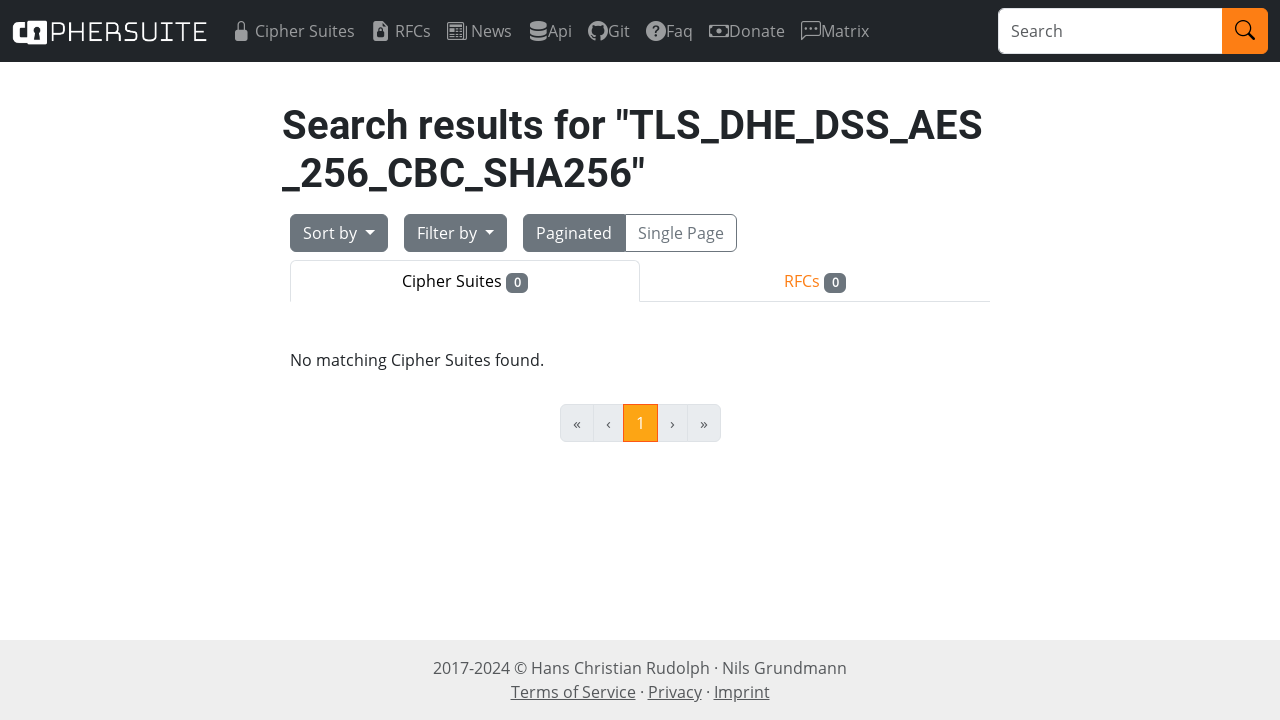

--- FILE ---
content_type: text/html; charset=utf-8
request_url: https://ciphersuite.info/search/?software=gnutls&page=1&security=secure&q=TLS_DHE_DSS_AES_256_CBC_SHA256
body_size: 2134
content:
<!DOCTYPE html>
<html lang="en">
<head>
    
<meta charset="utf-8"/>
<meta name="viewport" content="width=device-width, initial-scale=1"/>
<meta name="author" content="Hans Christian Rudolph"/>
<meta name="description" content="A searchable directory of TLS ciphersuites"/>
<title>Ciphersuite Info</title>
<link rel="shortcut icon" type="image/x-icon" href="/static/img/favicon.ico">
<link rel="stylesheet" href="/static/CACHE/css/output.ad93a9cb08bd.css" type="text/css">
</head>
<body>
    
<nav class="navbar navbar-expand-lg navbar-dark bg-dark">
    <div class="container-fluid">
        <a class="navbar-brand" href="/"><img src="/static/img/logo.png" height="25"/></a>

        <button class="navbar-toggler" type="button" data-bs-toggle="collapse" data-bs-target="#mainNav" aria-controls="mainNav" aria-expanded="false" aria-label="Toggle navigation">
            <span class="navbar-toggler-icon"></span>
        </button>

        <div class="collapse navbar-collapse" id="mainNav">
            <ul class="navbar-nav me-auto">
                <li class="nav-item">
                    <a class="nav-link d-flex align-items-center " href="/cs/">
                        <i class="bi bi-lock-fill me-1" aria-hidden="true"></i>
                        Cipher Suites
                    </a>
                </li>
                <li class="nav-item">
                    <a class="nav-link d-flex align-items-center " href="/rfc/">
                        <i class="bi bi-file-earmark-lock2-fill me-1" aria-hidden="true"></i>
                        RFCs
                    </a>
                </li>
                <li class="nav-item">
                    <a class="nav-link d-flex align-items-center " href="/blog/">
                        <i class="bi bi-newspaper me-1" aria-hidden="true"></i>
                        News
                    </a>
                </li>
                
                    
                    <li class="nav-item">
                        
                        <a class="nav-link d-flex align-items-center" href="https://ciphersuite.info/static/openapi.json" target="_blank" rel="noopener noreferrer">
                        
                            <i class="bi bi-server" aria-hidden="true"></i>
                            Api
                        </a>
                    </li>
                    
                
                    
                    <li class="nav-item">
                        
                        <a class="nav-link d-flex align-items-center" href="https://git.ciphersuite.info" target="_blank" rel="noopener noreferrer">
                        
                            <i class="bi bi-github" aria-hidden="true"></i>
                            Git
                        </a>
                    </li>
                    
                
                    
                    <li class="nav-item">
                        
                        <a class="nav-link d-flex align-items-center " href="/page/faq/">
                        
                            <i class="bi bi-question-circle-fill" aria-hidden="true"></i>
                            Faq
                        </a>
                    </li>
                    
                
                    
                    <li class="nav-item">
                        
                        <a class="nav-link d-flex align-items-center" href="https://liberapay.com/ciphersuite.info/" target="_blank" rel="noopener noreferrer">
                        
                            <i class="bi bi-cash" aria-hidden="true"></i>
                            Donate
                        </a>
                    </li>
                    
                
                    
                    <li class="nav-item">
                        
                        <a class="nav-link d-flex align-items-center" href="https://matrix.to/#/#csi:neuland.technology" target="_blank" rel="noopener noreferrer">
                        
                            <i class="bi bi-chat-left-dots" aria-hidden="true"></i>
                            Matrix
                        </a>
                    </li>
                    
                
                    
                
                    
                
                    
                
            </ul>
            
                <form action="/search?q=" method="get">
                    <div class="input-group">
                        <input type="text" name="q" class="form-control" placeholder="Search" maxlength="100" required id="id_q">
                        <button class="btn btn-primary" type="submit">
                            <i class="bi bi-search"></i>
                        </button>
                    </div>
                </form>
            
        </div>
    </div>
</nav>
    <main class="container">
        
        

<div class="container">
    <div class="row flex-row justify-content-center">
        <div class="col-lg-8 col-lg-offset-2">
            <h1>Search results for <span class="break-all">"TLS_DHE_DSS_AES_256_CBC_SHA256"</span></h1>
        </div><!-- end column -->
        <div class="col-lg-8 col-lg-offset-2">
            


<div class="d-flex justify-content-left flex-wrap">
    <div class="btn-group m-2">
        <button type="button" class="btn btn-secondary dropdown-toggle " data-bs-toggle="dropdown">
            Sort by
        </button>
        <ul class="dropdown-menu">
            
<li><a class="dropdown-item active" href="?sort=rel&amp;software=gnutls&amp;page=1&amp;security=secure&amp;q=TLS_DHE_DSS_AES_256_CBC_SHA256">Search relevancy</a></li>
<li><hr class="dropdown-divider"></li>

            <li><a class="dropdown-item " href="?sort=sec-asc&amp;software=gnutls&amp;page=1&amp;security=secure&amp;q=TLS_DHE_DSS_AES_256_CBC_SHA256">Security (ascending)</a></li>
            <li><a class="dropdown-item " href="?sort=sec-desc&amp;software=gnutls&amp;page=1&amp;security=secure&amp;q=TLS_DHE_DSS_AES_256_CBC_SHA256">Security (descending)</a></li>
            <li><a class="dropdown-item " href="?sort=name-asc&amp;software=gnutls&amp;page=1&amp;security=secure&amp;q=TLS_DHE_DSS_AES_256_CBC_SHA256">Name (ascending)</a></li>
            <li><a class="dropdown-item " href="?sort=name-desc&amp;software=gnutls&amp;page=1&amp;security=secure&amp;q=TLS_DHE_DSS_AES_256_CBC_SHA256">Name (descending)</a></li>
        </ul>
    </div>
    <div class="btn-group m-2">
        <button type="button" class="btn dropdown-toggle btn-secondary " data-bs-auto-close="outside" data-bs-toggle="dropdown">
            Filter by
        </button>
        <ul class="dropdown-menu">
            <li type="button" class="dropdown-submenu dropend">
                <a class="dropdown-item dropdown-toggle active" href="#" data-bs-toggle="dropdown" aria-expanded="false">
                  Security
                </a>
                <ul class="dropdown-menu">
                    <li><a class="dropdown-item " href="?security=all&amp;software=gnutls&amp;page=1&amp;q=TLS_DHE_DSS_AES_256_CBC_SHA256">All</a></li>
                    <li><hr class="dropdown-divider"></li>
                    <li><a class="dropdown-item " href="?security=recommended&amp;software=gnutls&amp;page=1&amp;q=TLS_DHE_DSS_AES_256_CBC_SHA256">Recommended</a></li>
                    <li><a class="dropdown-item active" href="?security=secure&amp;software=gnutls&amp;page=1&amp;q=TLS_DHE_DSS_AES_256_CBC_SHA256">Secure</a></li>
                    <li><a class="dropdown-item " href="?security=weak&amp;software=gnutls&amp;page=1&amp;q=TLS_DHE_DSS_AES_256_CBC_SHA256">Weak</a></li>
                    <li><a class="dropdown-item " href="?security=insecure&amp;software=gnutls&amp;page=1&amp;q=TLS_DHE_DSS_AES_256_CBC_SHA256">Insecure</a></li>
                </ul>
            </li>
            <li type="button" class="dropdown-submenu dropend">
                <a class="dropdown-item dropdown-toggle " href="#" data-bs-toggle="dropdown" aria-expanded="false">
                  TLS version
                </a>
                <ul class="dropdown-menu">
                    <li><a class="dropdown-item active" href="?tls=all&amp;software=gnutls&amp;page=1&amp;security=secure&amp;q=TLS_DHE_DSS_AES_256_CBC_SHA256">All</a></li>
                    <li><hr class="dropdown-divider"></li>
                    <li><a class="dropdown-item " href="?tls=tls10&amp;software=gnutls&amp;page=1&amp;security=secure&amp;q=TLS_DHE_DSS_AES_256_CBC_SHA256">TLS1.0/TLS1.1</a></li>
                    <li><a class="dropdown-item " href="?tls=tls12&amp;software=gnutls&amp;page=1&amp;security=secure&amp;q=TLS_DHE_DSS_AES_256_CBC_SHA256">TLS1.2</a></li>
                    <li><a class="dropdown-item " href="?tls=tls13&amp;software=gnutls&amp;page=1&amp;security=secure&amp;q=TLS_DHE_DSS_AES_256_CBC_SHA256">TLS1.3 (all)</a></li>
                    <li><a class="dropdown-item " href="?tls=xtls13&amp;software=gnutls&amp;page=1&amp;security=secure&amp;q=TLS_DHE_DSS_AES_256_CBC_SHA256">TLS1.3 (only)</a></li>
                </ul>
            </li>
            <li type="button" class="dropdown-submenu dropend">
                <a class="dropdown-item dropdown-toggle active" href="#" data-bs-toggle="dropdown" aria-expanded="false">
                    Software library
                </a>
                <ul class="dropdown-menu">
                    <li><a class="dropdown-item " href="?software=all&amp;page=1&amp;security=secure&amp;q=TLS_DHE_DSS_AES_256_CBC_SHA256">All</a></li>
                    <li><hr class="dropdown-divider"></li>
                    <li><a class="dropdown-item " href="?software=openssl&amp;page=1&amp;security=secure&amp;q=TLS_DHE_DSS_AES_256_CBC_SHA256">OpenSSL</a></li>
                    <li><a class="dropdown-item active" href="?software=gnutls&amp;page=1&amp;security=secure&amp;q=TLS_DHE_DSS_AES_256_CBC_SHA256">GnuTLS</a></li>
                </ul>
            </li>
        </ul>
    </div>
    <div class="btn-group m-2">
        <a href="?singlepage=false&amp;software=gnutls&amp;page=1&amp;security=secure&amp;q=TLS_DHE_DSS_AES_256_CBC_SHA256" class="btn btn-outline-secondary active">Paginated</a>
        <a href="?singlepage=true&amp;software=gnutls&amp;page=1&amp;security=secure&amp;q=TLS_DHE_DSS_AES_256_CBC_SHA256" class="btn btn-outline-secondary ">Single Page</a>
    </div>


        </div>
    </div>

    <!-- CS / RFC Tab Switch -->
    <div class="row flex-row justify-content-center mb-3">
        <div class="col-lg-8 col-lg-offset-2">
            <ul class="nav nav-tabs nav-justified">
            
                <li class="nav-item">
                    <a class="nav-link active" href="#">Cipher Suites <span class="badge bg-secondary">0</span></a>
                </li>
                <li class="nav-item">
                    <a class="nav-link" href="/search/?q=TLS_DHE_DSS_AES_256_CBC_SHA256&cat=rfc">RFCs <span class="badge bg-secondary">0</span></a>
                </li>
            
            </ul>
        </div>
    </div>

    <!-- Result list -->
    <div class="row flex-row justify-content-center mb-3">
        <div class="col-lg-8 col-lg-offset-2">
            <ul class="prettylist">
            
                    <p>No matching Cipher Suites found.</p>
            
            </ul>
        </div>
    </div>

    


<div class="row justify-content-center">
    <div class="flex-col col-lg-8 col-lg-offset-2 mb-3">
        <div class="pagination justify-content-center">
            <span class="step-links">
                <nav aria-label="...">
                    <ul class="pagination">

                    <!-- First and previous links -->
                    
                        <li class="page-item first disabled">
                            <a class="page-link" href="#">
                            <span aria-hidden="true">&laquo;</span>
                        </a></li>
                        <li class="page-item previous disabled">
                            <a class="page-link" href="#" aria-label="Previous">
                            <span aria-hidden="true">&lsaquo;</span>
                        </a></li>
                    

                    <!-- Current page numbers -->
                    
                        <!-- active case -->
                        
                            <li class="page-item active">
                                <a class="page-link" href="?page=1&amp;software=gnutls&amp;security=secure&amp;q=TLS_DHE_DSS_AES_256_CBC_SHA256">1</a>
                            </li>
                        
                    

                    <!-- Next and last links -->
                    
                        <li class="page-item next disabled">
                            <a class="page-link" href="#">
                            <span aria-hidden="true">&rsaquo;</span>
                        </a></li>
                        <li class="page-item last disabled">
                            <a class="page-link" href="#">
                            <span aria-hidden="true">&raquo;</span>
                        </a></li>
                    

                    </ul>
                </nav>
            </span>
        </div><!-- end pagination -->
    </div><!-- end column -->
</div><!-- end row -->


</div>

    </main>
    <footer class="footer text-muted py-3 mt-3">
    <div class="d-flex container justify-content-center justify-sm-content-between">
        <div class="flex-grow-1 text-xs-start text-lg-center align-self-center">
            <div>
                2017-2024 &copy; <span class="nowrap">Hans Christian Rudolph ·</span>
                <span class="nowrap">Nils Grundmann</span>
            </div>
            <div>
                <a class="text-muted" href="/page/terms">Terms of Service</a> ·
                <a class="text-muted" href="/page/privacy">Privacy</a> ·
                <a class="text-muted" href="/page/imprint">Imprint</a>
            </div>
        </div>

        
    </div>
</footer>

    
<script src="/static/bootstrap/js/bootstrap.bundle.min.js"></script>
    
</body>
</html>
